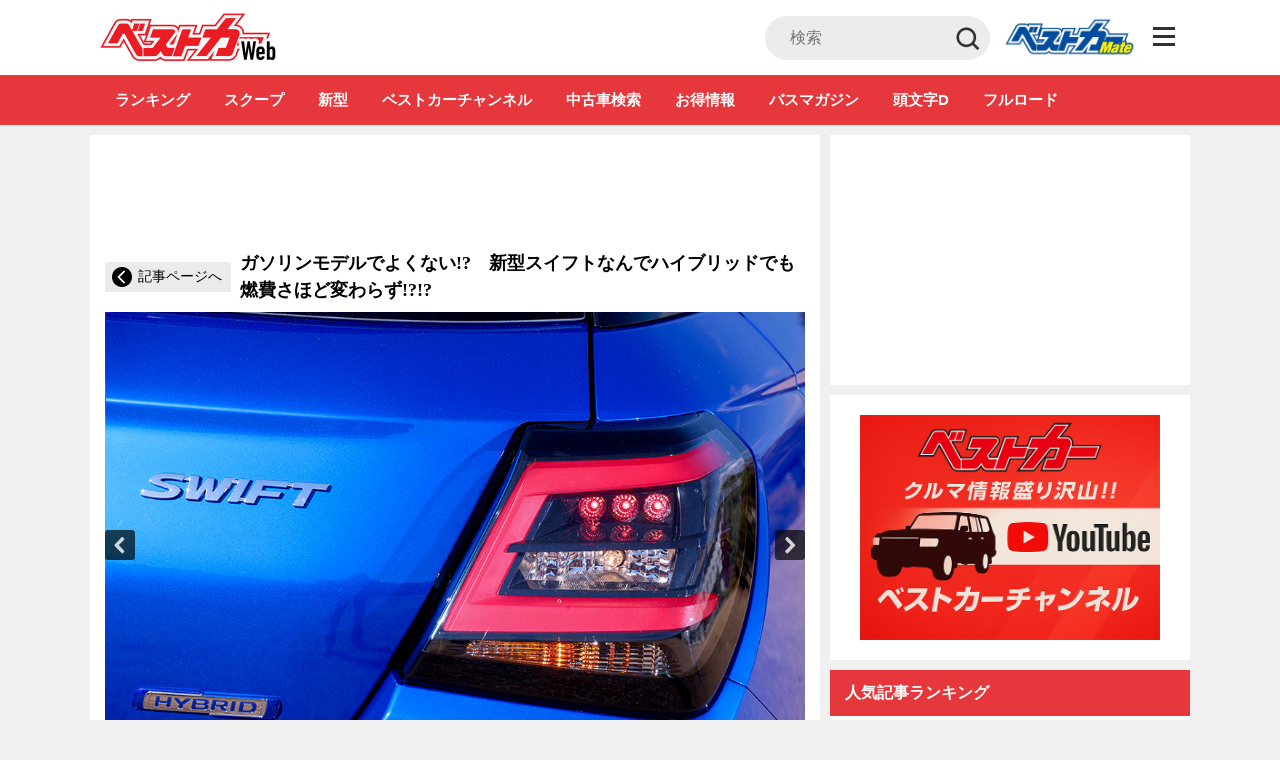

--- FILE ---
content_type: text/html; charset=utf-8
request_url: https://www.google.com/recaptcha/api2/anchor?ar=1&k=6LcmibUrAAAAAK367zv2GNXYEes9ZaEXMycC57gz&co=aHR0cHM6Ly9iZXN0Y2Fyd2ViLmpwOjQ0Mw..&hl=en&v=PoyoqOPhxBO7pBk68S4YbpHZ&size=invisible&anchor-ms=20000&execute-ms=30000&cb=pyo8ginvkv7s
body_size: 48627
content:
<!DOCTYPE HTML><html dir="ltr" lang="en"><head><meta http-equiv="Content-Type" content="text/html; charset=UTF-8">
<meta http-equiv="X-UA-Compatible" content="IE=edge">
<title>reCAPTCHA</title>
<style type="text/css">
/* cyrillic-ext */
@font-face {
  font-family: 'Roboto';
  font-style: normal;
  font-weight: 400;
  font-stretch: 100%;
  src: url(//fonts.gstatic.com/s/roboto/v48/KFO7CnqEu92Fr1ME7kSn66aGLdTylUAMa3GUBHMdazTgWw.woff2) format('woff2');
  unicode-range: U+0460-052F, U+1C80-1C8A, U+20B4, U+2DE0-2DFF, U+A640-A69F, U+FE2E-FE2F;
}
/* cyrillic */
@font-face {
  font-family: 'Roboto';
  font-style: normal;
  font-weight: 400;
  font-stretch: 100%;
  src: url(//fonts.gstatic.com/s/roboto/v48/KFO7CnqEu92Fr1ME7kSn66aGLdTylUAMa3iUBHMdazTgWw.woff2) format('woff2');
  unicode-range: U+0301, U+0400-045F, U+0490-0491, U+04B0-04B1, U+2116;
}
/* greek-ext */
@font-face {
  font-family: 'Roboto';
  font-style: normal;
  font-weight: 400;
  font-stretch: 100%;
  src: url(//fonts.gstatic.com/s/roboto/v48/KFO7CnqEu92Fr1ME7kSn66aGLdTylUAMa3CUBHMdazTgWw.woff2) format('woff2');
  unicode-range: U+1F00-1FFF;
}
/* greek */
@font-face {
  font-family: 'Roboto';
  font-style: normal;
  font-weight: 400;
  font-stretch: 100%;
  src: url(//fonts.gstatic.com/s/roboto/v48/KFO7CnqEu92Fr1ME7kSn66aGLdTylUAMa3-UBHMdazTgWw.woff2) format('woff2');
  unicode-range: U+0370-0377, U+037A-037F, U+0384-038A, U+038C, U+038E-03A1, U+03A3-03FF;
}
/* math */
@font-face {
  font-family: 'Roboto';
  font-style: normal;
  font-weight: 400;
  font-stretch: 100%;
  src: url(//fonts.gstatic.com/s/roboto/v48/KFO7CnqEu92Fr1ME7kSn66aGLdTylUAMawCUBHMdazTgWw.woff2) format('woff2');
  unicode-range: U+0302-0303, U+0305, U+0307-0308, U+0310, U+0312, U+0315, U+031A, U+0326-0327, U+032C, U+032F-0330, U+0332-0333, U+0338, U+033A, U+0346, U+034D, U+0391-03A1, U+03A3-03A9, U+03B1-03C9, U+03D1, U+03D5-03D6, U+03F0-03F1, U+03F4-03F5, U+2016-2017, U+2034-2038, U+203C, U+2040, U+2043, U+2047, U+2050, U+2057, U+205F, U+2070-2071, U+2074-208E, U+2090-209C, U+20D0-20DC, U+20E1, U+20E5-20EF, U+2100-2112, U+2114-2115, U+2117-2121, U+2123-214F, U+2190, U+2192, U+2194-21AE, U+21B0-21E5, U+21F1-21F2, U+21F4-2211, U+2213-2214, U+2216-22FF, U+2308-230B, U+2310, U+2319, U+231C-2321, U+2336-237A, U+237C, U+2395, U+239B-23B7, U+23D0, U+23DC-23E1, U+2474-2475, U+25AF, U+25B3, U+25B7, U+25BD, U+25C1, U+25CA, U+25CC, U+25FB, U+266D-266F, U+27C0-27FF, U+2900-2AFF, U+2B0E-2B11, U+2B30-2B4C, U+2BFE, U+3030, U+FF5B, U+FF5D, U+1D400-1D7FF, U+1EE00-1EEFF;
}
/* symbols */
@font-face {
  font-family: 'Roboto';
  font-style: normal;
  font-weight: 400;
  font-stretch: 100%;
  src: url(//fonts.gstatic.com/s/roboto/v48/KFO7CnqEu92Fr1ME7kSn66aGLdTylUAMaxKUBHMdazTgWw.woff2) format('woff2');
  unicode-range: U+0001-000C, U+000E-001F, U+007F-009F, U+20DD-20E0, U+20E2-20E4, U+2150-218F, U+2190, U+2192, U+2194-2199, U+21AF, U+21E6-21F0, U+21F3, U+2218-2219, U+2299, U+22C4-22C6, U+2300-243F, U+2440-244A, U+2460-24FF, U+25A0-27BF, U+2800-28FF, U+2921-2922, U+2981, U+29BF, U+29EB, U+2B00-2BFF, U+4DC0-4DFF, U+FFF9-FFFB, U+10140-1018E, U+10190-1019C, U+101A0, U+101D0-101FD, U+102E0-102FB, U+10E60-10E7E, U+1D2C0-1D2D3, U+1D2E0-1D37F, U+1F000-1F0FF, U+1F100-1F1AD, U+1F1E6-1F1FF, U+1F30D-1F30F, U+1F315, U+1F31C, U+1F31E, U+1F320-1F32C, U+1F336, U+1F378, U+1F37D, U+1F382, U+1F393-1F39F, U+1F3A7-1F3A8, U+1F3AC-1F3AF, U+1F3C2, U+1F3C4-1F3C6, U+1F3CA-1F3CE, U+1F3D4-1F3E0, U+1F3ED, U+1F3F1-1F3F3, U+1F3F5-1F3F7, U+1F408, U+1F415, U+1F41F, U+1F426, U+1F43F, U+1F441-1F442, U+1F444, U+1F446-1F449, U+1F44C-1F44E, U+1F453, U+1F46A, U+1F47D, U+1F4A3, U+1F4B0, U+1F4B3, U+1F4B9, U+1F4BB, U+1F4BF, U+1F4C8-1F4CB, U+1F4D6, U+1F4DA, U+1F4DF, U+1F4E3-1F4E6, U+1F4EA-1F4ED, U+1F4F7, U+1F4F9-1F4FB, U+1F4FD-1F4FE, U+1F503, U+1F507-1F50B, U+1F50D, U+1F512-1F513, U+1F53E-1F54A, U+1F54F-1F5FA, U+1F610, U+1F650-1F67F, U+1F687, U+1F68D, U+1F691, U+1F694, U+1F698, U+1F6AD, U+1F6B2, U+1F6B9-1F6BA, U+1F6BC, U+1F6C6-1F6CF, U+1F6D3-1F6D7, U+1F6E0-1F6EA, U+1F6F0-1F6F3, U+1F6F7-1F6FC, U+1F700-1F7FF, U+1F800-1F80B, U+1F810-1F847, U+1F850-1F859, U+1F860-1F887, U+1F890-1F8AD, U+1F8B0-1F8BB, U+1F8C0-1F8C1, U+1F900-1F90B, U+1F93B, U+1F946, U+1F984, U+1F996, U+1F9E9, U+1FA00-1FA6F, U+1FA70-1FA7C, U+1FA80-1FA89, U+1FA8F-1FAC6, U+1FACE-1FADC, U+1FADF-1FAE9, U+1FAF0-1FAF8, U+1FB00-1FBFF;
}
/* vietnamese */
@font-face {
  font-family: 'Roboto';
  font-style: normal;
  font-weight: 400;
  font-stretch: 100%;
  src: url(//fonts.gstatic.com/s/roboto/v48/KFO7CnqEu92Fr1ME7kSn66aGLdTylUAMa3OUBHMdazTgWw.woff2) format('woff2');
  unicode-range: U+0102-0103, U+0110-0111, U+0128-0129, U+0168-0169, U+01A0-01A1, U+01AF-01B0, U+0300-0301, U+0303-0304, U+0308-0309, U+0323, U+0329, U+1EA0-1EF9, U+20AB;
}
/* latin-ext */
@font-face {
  font-family: 'Roboto';
  font-style: normal;
  font-weight: 400;
  font-stretch: 100%;
  src: url(//fonts.gstatic.com/s/roboto/v48/KFO7CnqEu92Fr1ME7kSn66aGLdTylUAMa3KUBHMdazTgWw.woff2) format('woff2');
  unicode-range: U+0100-02BA, U+02BD-02C5, U+02C7-02CC, U+02CE-02D7, U+02DD-02FF, U+0304, U+0308, U+0329, U+1D00-1DBF, U+1E00-1E9F, U+1EF2-1EFF, U+2020, U+20A0-20AB, U+20AD-20C0, U+2113, U+2C60-2C7F, U+A720-A7FF;
}
/* latin */
@font-face {
  font-family: 'Roboto';
  font-style: normal;
  font-weight: 400;
  font-stretch: 100%;
  src: url(//fonts.gstatic.com/s/roboto/v48/KFO7CnqEu92Fr1ME7kSn66aGLdTylUAMa3yUBHMdazQ.woff2) format('woff2');
  unicode-range: U+0000-00FF, U+0131, U+0152-0153, U+02BB-02BC, U+02C6, U+02DA, U+02DC, U+0304, U+0308, U+0329, U+2000-206F, U+20AC, U+2122, U+2191, U+2193, U+2212, U+2215, U+FEFF, U+FFFD;
}
/* cyrillic-ext */
@font-face {
  font-family: 'Roboto';
  font-style: normal;
  font-weight: 500;
  font-stretch: 100%;
  src: url(//fonts.gstatic.com/s/roboto/v48/KFO7CnqEu92Fr1ME7kSn66aGLdTylUAMa3GUBHMdazTgWw.woff2) format('woff2');
  unicode-range: U+0460-052F, U+1C80-1C8A, U+20B4, U+2DE0-2DFF, U+A640-A69F, U+FE2E-FE2F;
}
/* cyrillic */
@font-face {
  font-family: 'Roboto';
  font-style: normal;
  font-weight: 500;
  font-stretch: 100%;
  src: url(//fonts.gstatic.com/s/roboto/v48/KFO7CnqEu92Fr1ME7kSn66aGLdTylUAMa3iUBHMdazTgWw.woff2) format('woff2');
  unicode-range: U+0301, U+0400-045F, U+0490-0491, U+04B0-04B1, U+2116;
}
/* greek-ext */
@font-face {
  font-family: 'Roboto';
  font-style: normal;
  font-weight: 500;
  font-stretch: 100%;
  src: url(//fonts.gstatic.com/s/roboto/v48/KFO7CnqEu92Fr1ME7kSn66aGLdTylUAMa3CUBHMdazTgWw.woff2) format('woff2');
  unicode-range: U+1F00-1FFF;
}
/* greek */
@font-face {
  font-family: 'Roboto';
  font-style: normal;
  font-weight: 500;
  font-stretch: 100%;
  src: url(//fonts.gstatic.com/s/roboto/v48/KFO7CnqEu92Fr1ME7kSn66aGLdTylUAMa3-UBHMdazTgWw.woff2) format('woff2');
  unicode-range: U+0370-0377, U+037A-037F, U+0384-038A, U+038C, U+038E-03A1, U+03A3-03FF;
}
/* math */
@font-face {
  font-family: 'Roboto';
  font-style: normal;
  font-weight: 500;
  font-stretch: 100%;
  src: url(//fonts.gstatic.com/s/roboto/v48/KFO7CnqEu92Fr1ME7kSn66aGLdTylUAMawCUBHMdazTgWw.woff2) format('woff2');
  unicode-range: U+0302-0303, U+0305, U+0307-0308, U+0310, U+0312, U+0315, U+031A, U+0326-0327, U+032C, U+032F-0330, U+0332-0333, U+0338, U+033A, U+0346, U+034D, U+0391-03A1, U+03A3-03A9, U+03B1-03C9, U+03D1, U+03D5-03D6, U+03F0-03F1, U+03F4-03F5, U+2016-2017, U+2034-2038, U+203C, U+2040, U+2043, U+2047, U+2050, U+2057, U+205F, U+2070-2071, U+2074-208E, U+2090-209C, U+20D0-20DC, U+20E1, U+20E5-20EF, U+2100-2112, U+2114-2115, U+2117-2121, U+2123-214F, U+2190, U+2192, U+2194-21AE, U+21B0-21E5, U+21F1-21F2, U+21F4-2211, U+2213-2214, U+2216-22FF, U+2308-230B, U+2310, U+2319, U+231C-2321, U+2336-237A, U+237C, U+2395, U+239B-23B7, U+23D0, U+23DC-23E1, U+2474-2475, U+25AF, U+25B3, U+25B7, U+25BD, U+25C1, U+25CA, U+25CC, U+25FB, U+266D-266F, U+27C0-27FF, U+2900-2AFF, U+2B0E-2B11, U+2B30-2B4C, U+2BFE, U+3030, U+FF5B, U+FF5D, U+1D400-1D7FF, U+1EE00-1EEFF;
}
/* symbols */
@font-face {
  font-family: 'Roboto';
  font-style: normal;
  font-weight: 500;
  font-stretch: 100%;
  src: url(//fonts.gstatic.com/s/roboto/v48/KFO7CnqEu92Fr1ME7kSn66aGLdTylUAMaxKUBHMdazTgWw.woff2) format('woff2');
  unicode-range: U+0001-000C, U+000E-001F, U+007F-009F, U+20DD-20E0, U+20E2-20E4, U+2150-218F, U+2190, U+2192, U+2194-2199, U+21AF, U+21E6-21F0, U+21F3, U+2218-2219, U+2299, U+22C4-22C6, U+2300-243F, U+2440-244A, U+2460-24FF, U+25A0-27BF, U+2800-28FF, U+2921-2922, U+2981, U+29BF, U+29EB, U+2B00-2BFF, U+4DC0-4DFF, U+FFF9-FFFB, U+10140-1018E, U+10190-1019C, U+101A0, U+101D0-101FD, U+102E0-102FB, U+10E60-10E7E, U+1D2C0-1D2D3, U+1D2E0-1D37F, U+1F000-1F0FF, U+1F100-1F1AD, U+1F1E6-1F1FF, U+1F30D-1F30F, U+1F315, U+1F31C, U+1F31E, U+1F320-1F32C, U+1F336, U+1F378, U+1F37D, U+1F382, U+1F393-1F39F, U+1F3A7-1F3A8, U+1F3AC-1F3AF, U+1F3C2, U+1F3C4-1F3C6, U+1F3CA-1F3CE, U+1F3D4-1F3E0, U+1F3ED, U+1F3F1-1F3F3, U+1F3F5-1F3F7, U+1F408, U+1F415, U+1F41F, U+1F426, U+1F43F, U+1F441-1F442, U+1F444, U+1F446-1F449, U+1F44C-1F44E, U+1F453, U+1F46A, U+1F47D, U+1F4A3, U+1F4B0, U+1F4B3, U+1F4B9, U+1F4BB, U+1F4BF, U+1F4C8-1F4CB, U+1F4D6, U+1F4DA, U+1F4DF, U+1F4E3-1F4E6, U+1F4EA-1F4ED, U+1F4F7, U+1F4F9-1F4FB, U+1F4FD-1F4FE, U+1F503, U+1F507-1F50B, U+1F50D, U+1F512-1F513, U+1F53E-1F54A, U+1F54F-1F5FA, U+1F610, U+1F650-1F67F, U+1F687, U+1F68D, U+1F691, U+1F694, U+1F698, U+1F6AD, U+1F6B2, U+1F6B9-1F6BA, U+1F6BC, U+1F6C6-1F6CF, U+1F6D3-1F6D7, U+1F6E0-1F6EA, U+1F6F0-1F6F3, U+1F6F7-1F6FC, U+1F700-1F7FF, U+1F800-1F80B, U+1F810-1F847, U+1F850-1F859, U+1F860-1F887, U+1F890-1F8AD, U+1F8B0-1F8BB, U+1F8C0-1F8C1, U+1F900-1F90B, U+1F93B, U+1F946, U+1F984, U+1F996, U+1F9E9, U+1FA00-1FA6F, U+1FA70-1FA7C, U+1FA80-1FA89, U+1FA8F-1FAC6, U+1FACE-1FADC, U+1FADF-1FAE9, U+1FAF0-1FAF8, U+1FB00-1FBFF;
}
/* vietnamese */
@font-face {
  font-family: 'Roboto';
  font-style: normal;
  font-weight: 500;
  font-stretch: 100%;
  src: url(//fonts.gstatic.com/s/roboto/v48/KFO7CnqEu92Fr1ME7kSn66aGLdTylUAMa3OUBHMdazTgWw.woff2) format('woff2');
  unicode-range: U+0102-0103, U+0110-0111, U+0128-0129, U+0168-0169, U+01A0-01A1, U+01AF-01B0, U+0300-0301, U+0303-0304, U+0308-0309, U+0323, U+0329, U+1EA0-1EF9, U+20AB;
}
/* latin-ext */
@font-face {
  font-family: 'Roboto';
  font-style: normal;
  font-weight: 500;
  font-stretch: 100%;
  src: url(//fonts.gstatic.com/s/roboto/v48/KFO7CnqEu92Fr1ME7kSn66aGLdTylUAMa3KUBHMdazTgWw.woff2) format('woff2');
  unicode-range: U+0100-02BA, U+02BD-02C5, U+02C7-02CC, U+02CE-02D7, U+02DD-02FF, U+0304, U+0308, U+0329, U+1D00-1DBF, U+1E00-1E9F, U+1EF2-1EFF, U+2020, U+20A0-20AB, U+20AD-20C0, U+2113, U+2C60-2C7F, U+A720-A7FF;
}
/* latin */
@font-face {
  font-family: 'Roboto';
  font-style: normal;
  font-weight: 500;
  font-stretch: 100%;
  src: url(//fonts.gstatic.com/s/roboto/v48/KFO7CnqEu92Fr1ME7kSn66aGLdTylUAMa3yUBHMdazQ.woff2) format('woff2');
  unicode-range: U+0000-00FF, U+0131, U+0152-0153, U+02BB-02BC, U+02C6, U+02DA, U+02DC, U+0304, U+0308, U+0329, U+2000-206F, U+20AC, U+2122, U+2191, U+2193, U+2212, U+2215, U+FEFF, U+FFFD;
}
/* cyrillic-ext */
@font-face {
  font-family: 'Roboto';
  font-style: normal;
  font-weight: 900;
  font-stretch: 100%;
  src: url(//fonts.gstatic.com/s/roboto/v48/KFO7CnqEu92Fr1ME7kSn66aGLdTylUAMa3GUBHMdazTgWw.woff2) format('woff2');
  unicode-range: U+0460-052F, U+1C80-1C8A, U+20B4, U+2DE0-2DFF, U+A640-A69F, U+FE2E-FE2F;
}
/* cyrillic */
@font-face {
  font-family: 'Roboto';
  font-style: normal;
  font-weight: 900;
  font-stretch: 100%;
  src: url(//fonts.gstatic.com/s/roboto/v48/KFO7CnqEu92Fr1ME7kSn66aGLdTylUAMa3iUBHMdazTgWw.woff2) format('woff2');
  unicode-range: U+0301, U+0400-045F, U+0490-0491, U+04B0-04B1, U+2116;
}
/* greek-ext */
@font-face {
  font-family: 'Roboto';
  font-style: normal;
  font-weight: 900;
  font-stretch: 100%;
  src: url(//fonts.gstatic.com/s/roboto/v48/KFO7CnqEu92Fr1ME7kSn66aGLdTylUAMa3CUBHMdazTgWw.woff2) format('woff2');
  unicode-range: U+1F00-1FFF;
}
/* greek */
@font-face {
  font-family: 'Roboto';
  font-style: normal;
  font-weight: 900;
  font-stretch: 100%;
  src: url(//fonts.gstatic.com/s/roboto/v48/KFO7CnqEu92Fr1ME7kSn66aGLdTylUAMa3-UBHMdazTgWw.woff2) format('woff2');
  unicode-range: U+0370-0377, U+037A-037F, U+0384-038A, U+038C, U+038E-03A1, U+03A3-03FF;
}
/* math */
@font-face {
  font-family: 'Roboto';
  font-style: normal;
  font-weight: 900;
  font-stretch: 100%;
  src: url(//fonts.gstatic.com/s/roboto/v48/KFO7CnqEu92Fr1ME7kSn66aGLdTylUAMawCUBHMdazTgWw.woff2) format('woff2');
  unicode-range: U+0302-0303, U+0305, U+0307-0308, U+0310, U+0312, U+0315, U+031A, U+0326-0327, U+032C, U+032F-0330, U+0332-0333, U+0338, U+033A, U+0346, U+034D, U+0391-03A1, U+03A3-03A9, U+03B1-03C9, U+03D1, U+03D5-03D6, U+03F0-03F1, U+03F4-03F5, U+2016-2017, U+2034-2038, U+203C, U+2040, U+2043, U+2047, U+2050, U+2057, U+205F, U+2070-2071, U+2074-208E, U+2090-209C, U+20D0-20DC, U+20E1, U+20E5-20EF, U+2100-2112, U+2114-2115, U+2117-2121, U+2123-214F, U+2190, U+2192, U+2194-21AE, U+21B0-21E5, U+21F1-21F2, U+21F4-2211, U+2213-2214, U+2216-22FF, U+2308-230B, U+2310, U+2319, U+231C-2321, U+2336-237A, U+237C, U+2395, U+239B-23B7, U+23D0, U+23DC-23E1, U+2474-2475, U+25AF, U+25B3, U+25B7, U+25BD, U+25C1, U+25CA, U+25CC, U+25FB, U+266D-266F, U+27C0-27FF, U+2900-2AFF, U+2B0E-2B11, U+2B30-2B4C, U+2BFE, U+3030, U+FF5B, U+FF5D, U+1D400-1D7FF, U+1EE00-1EEFF;
}
/* symbols */
@font-face {
  font-family: 'Roboto';
  font-style: normal;
  font-weight: 900;
  font-stretch: 100%;
  src: url(//fonts.gstatic.com/s/roboto/v48/KFO7CnqEu92Fr1ME7kSn66aGLdTylUAMaxKUBHMdazTgWw.woff2) format('woff2');
  unicode-range: U+0001-000C, U+000E-001F, U+007F-009F, U+20DD-20E0, U+20E2-20E4, U+2150-218F, U+2190, U+2192, U+2194-2199, U+21AF, U+21E6-21F0, U+21F3, U+2218-2219, U+2299, U+22C4-22C6, U+2300-243F, U+2440-244A, U+2460-24FF, U+25A0-27BF, U+2800-28FF, U+2921-2922, U+2981, U+29BF, U+29EB, U+2B00-2BFF, U+4DC0-4DFF, U+FFF9-FFFB, U+10140-1018E, U+10190-1019C, U+101A0, U+101D0-101FD, U+102E0-102FB, U+10E60-10E7E, U+1D2C0-1D2D3, U+1D2E0-1D37F, U+1F000-1F0FF, U+1F100-1F1AD, U+1F1E6-1F1FF, U+1F30D-1F30F, U+1F315, U+1F31C, U+1F31E, U+1F320-1F32C, U+1F336, U+1F378, U+1F37D, U+1F382, U+1F393-1F39F, U+1F3A7-1F3A8, U+1F3AC-1F3AF, U+1F3C2, U+1F3C4-1F3C6, U+1F3CA-1F3CE, U+1F3D4-1F3E0, U+1F3ED, U+1F3F1-1F3F3, U+1F3F5-1F3F7, U+1F408, U+1F415, U+1F41F, U+1F426, U+1F43F, U+1F441-1F442, U+1F444, U+1F446-1F449, U+1F44C-1F44E, U+1F453, U+1F46A, U+1F47D, U+1F4A3, U+1F4B0, U+1F4B3, U+1F4B9, U+1F4BB, U+1F4BF, U+1F4C8-1F4CB, U+1F4D6, U+1F4DA, U+1F4DF, U+1F4E3-1F4E6, U+1F4EA-1F4ED, U+1F4F7, U+1F4F9-1F4FB, U+1F4FD-1F4FE, U+1F503, U+1F507-1F50B, U+1F50D, U+1F512-1F513, U+1F53E-1F54A, U+1F54F-1F5FA, U+1F610, U+1F650-1F67F, U+1F687, U+1F68D, U+1F691, U+1F694, U+1F698, U+1F6AD, U+1F6B2, U+1F6B9-1F6BA, U+1F6BC, U+1F6C6-1F6CF, U+1F6D3-1F6D7, U+1F6E0-1F6EA, U+1F6F0-1F6F3, U+1F6F7-1F6FC, U+1F700-1F7FF, U+1F800-1F80B, U+1F810-1F847, U+1F850-1F859, U+1F860-1F887, U+1F890-1F8AD, U+1F8B0-1F8BB, U+1F8C0-1F8C1, U+1F900-1F90B, U+1F93B, U+1F946, U+1F984, U+1F996, U+1F9E9, U+1FA00-1FA6F, U+1FA70-1FA7C, U+1FA80-1FA89, U+1FA8F-1FAC6, U+1FACE-1FADC, U+1FADF-1FAE9, U+1FAF0-1FAF8, U+1FB00-1FBFF;
}
/* vietnamese */
@font-face {
  font-family: 'Roboto';
  font-style: normal;
  font-weight: 900;
  font-stretch: 100%;
  src: url(//fonts.gstatic.com/s/roboto/v48/KFO7CnqEu92Fr1ME7kSn66aGLdTylUAMa3OUBHMdazTgWw.woff2) format('woff2');
  unicode-range: U+0102-0103, U+0110-0111, U+0128-0129, U+0168-0169, U+01A0-01A1, U+01AF-01B0, U+0300-0301, U+0303-0304, U+0308-0309, U+0323, U+0329, U+1EA0-1EF9, U+20AB;
}
/* latin-ext */
@font-face {
  font-family: 'Roboto';
  font-style: normal;
  font-weight: 900;
  font-stretch: 100%;
  src: url(//fonts.gstatic.com/s/roboto/v48/KFO7CnqEu92Fr1ME7kSn66aGLdTylUAMa3KUBHMdazTgWw.woff2) format('woff2');
  unicode-range: U+0100-02BA, U+02BD-02C5, U+02C7-02CC, U+02CE-02D7, U+02DD-02FF, U+0304, U+0308, U+0329, U+1D00-1DBF, U+1E00-1E9F, U+1EF2-1EFF, U+2020, U+20A0-20AB, U+20AD-20C0, U+2113, U+2C60-2C7F, U+A720-A7FF;
}
/* latin */
@font-face {
  font-family: 'Roboto';
  font-style: normal;
  font-weight: 900;
  font-stretch: 100%;
  src: url(//fonts.gstatic.com/s/roboto/v48/KFO7CnqEu92Fr1ME7kSn66aGLdTylUAMa3yUBHMdazQ.woff2) format('woff2');
  unicode-range: U+0000-00FF, U+0131, U+0152-0153, U+02BB-02BC, U+02C6, U+02DA, U+02DC, U+0304, U+0308, U+0329, U+2000-206F, U+20AC, U+2122, U+2191, U+2193, U+2212, U+2215, U+FEFF, U+FFFD;
}

</style>
<link rel="stylesheet" type="text/css" href="https://www.gstatic.com/recaptcha/releases/PoyoqOPhxBO7pBk68S4YbpHZ/styles__ltr.css">
<script nonce="Nw1wakdJ3vRWA4JELEEYmA" type="text/javascript">window['__recaptcha_api'] = 'https://www.google.com/recaptcha/api2/';</script>
<script type="text/javascript" src="https://www.gstatic.com/recaptcha/releases/PoyoqOPhxBO7pBk68S4YbpHZ/recaptcha__en.js" nonce="Nw1wakdJ3vRWA4JELEEYmA">
      
    </script></head>
<body><div id="rc-anchor-alert" class="rc-anchor-alert"></div>
<input type="hidden" id="recaptcha-token" value="[base64]">
<script type="text/javascript" nonce="Nw1wakdJ3vRWA4JELEEYmA">
      recaptcha.anchor.Main.init("[\x22ainput\x22,[\x22bgdata\x22,\x22\x22,\[base64]/[base64]/[base64]/[base64]/cjw8ejpyPj4+eil9Y2F0Y2gobCl7dGhyb3cgbDt9fSxIPWZ1bmN0aW9uKHcsdCx6KXtpZih3PT0xOTR8fHc9PTIwOCl0LnZbd10/dC52W3ddLmNvbmNhdCh6KTp0LnZbd109b2Yoeix0KTtlbHNle2lmKHQuYkImJnchPTMxNylyZXR1cm47dz09NjZ8fHc9PTEyMnx8dz09NDcwfHx3PT00NHx8dz09NDE2fHx3PT0zOTd8fHc9PTQyMXx8dz09Njh8fHc9PTcwfHx3PT0xODQ/[base64]/[base64]/[base64]/bmV3IGRbVl0oSlswXSk6cD09Mj9uZXcgZFtWXShKWzBdLEpbMV0pOnA9PTM/bmV3IGRbVl0oSlswXSxKWzFdLEpbMl0pOnA9PTQ/[base64]/[base64]/[base64]/[base64]\x22,\[base64]\\u003d\x22,\x22wr82dcK5XQ/[base64]/w4DDizNRZCRAIU/Ch8KPw7pYTTY+IsOSwrDDmQbDqcOwBnzDuzNVEydfwqrCmhQ4wqsDeUfCmMODwoPCoizCgBnDgxwTw7LDlsK+w7Ahw75UY1TCrcKVw4nDj8OwSMOGHsOVwqB1w4g4VQTDksKJwqjCiDAad2bCrsOoWcKqw6RbwpzCp1BJN8O+IsK5RWfCnkI4OH/DqnbDi8OjwpUsesKtVMKcw7t6F8KzIcO9w6/CkWnCkcO9w6YBfMOlRicuKsOLw43Cp8Ovw6rCnUNYw4d1wo3Cj0UAKDxCw4nCgizDvnsNZBw+KhlFw7jDjRZBJRJafMKMw7gsw5HCm8OKTcOZwr9YNMKROsKQfFRKw7HDryrDpMK/wpbCiWfDvl/DjwoLaDMXewAOR8KuwrZjwqtGIwA1w6TCrRlrw63CiUF5wpAPKEjClUYEw73Cl8Kqw4lSD3fCpGXDs8KNKMKTwrDDjGoVIMK2wozDvMK1I1IPwo3CoMO2d8OVwo7Dtx7DkF0xbMK4wrXDt8OFYMKWwrxvw4UcNF/CtsKkNQx8Kj3Cp0TDnsKFw4TCmcOtw5fCicOwZMK4woHDphTDuTTDm2IXwqrDscKtSsKREcKeLEMdwrM8wqo6eADDkgl4w73CmjfCl2JmwobDjSfDjUZUw6jDomUOw74rw67DrBjCsiQ/w6LCsnpjIVptcXvDsiErJMO0TFXCgsOgW8OcwpFuDcK9wrLCjsOAw6TCoS/CnngZFiIaCE0/w6jDmytbWCrCq2hUwpPCgsOiw6ZTA8O/[base64]/DniLDkkvCl8O2wr9KCTTCqmM/wpxaw79dw6FcJMOiJR1aw53CuMKQw63CljLCkgjCtl3ClW7CgRphV8OvOUdCKMKCwr7DgSUrw7PCqjjDkcKXJsK0AALDvMKew5nClBrDoRkmw7/CuyARZmF1wo1uD8O9PMKxw4DCjWDCg0HCncK/UMKQMQJ8YBISw5HDu8KTw4rCqUd2WjzDoy4QOsOvTDNeUzvClGfDpy4wwpgIwpBwaMKWwoBHw6AuwpZQUMOpXVMDGl7CnQzChzsfcgwcBD/Di8K6w7MFwpDDt8Oyw75YwpLCnsKrHzp+wozClC3CnUtrV8OrU8KhwqLCqMK2wrbCmMO3W3nDh8O9PjPDrhJcTmZCwoJZwqwew43Cq8KqwrHCj8OUw5o7azTDinE/w5nCnsKLQRFQw6tww5Fkw5zCtcKmw6TDqcOAfzxWwrwiwrpBUTrCkcKXw54Dwp5KwppPThrDiMKaIDMWVDzCtcOdTcOpw7TDuMOtRsKOw7oPAMKMwok+wpPDtsK+fWJCwpgywo8iw6Y/w6vDlMK1fcKcwqpfVQDCoF0aw7cGIx8ywrAbw43DnMORwo7Dp8Kmw44iwrJ/FHTDiMKCwrnDhn7CusOyTMOcw7vCo8KCf8KsOcOZeAHDucKfZVHDicO0ScO9QEvCgcOCRcO6wod9b8KLw6XCkV91wqo0QTUawq3Dn2LDl8O3w63DiMKSTzBww6XDtcOkwpfCunPCsSxUwqxSSsOgMcOkwonCksKPwozCiV7DpsO7cMKhL8K5wo/DmSFuNVkxfcKzaMKaIcKywqbCpMOxw6sBwqRAw5bCjS8rwozCiQHDrVjCg0zCln0gw5vDqsKVOMOewqVXcgUHwoDCk8K+AwzChHJpwqMfw49RD8KbXGJ1ScK5HmfClUdVwokewr3Di8O2c8KrI8O5wqRSw7LCoMKhP8KJYcKuUcKJOERgwrLDvsKZJy/Co0TDhsKLaAMhciVHMC/[base64]/DtsKTDSrDjsOaasONw7zCqSHDuMKeWCoKK8OMaj06bcOIHiTDvDkrC8Kiw6vCjcK9GkbDik7DmsOhwqzCqMKFWcKcw6TCig/[base64]/CniIMcMKmwo9mIAXCuMOiw5jCmSLCn8O4w5nDt2xXOArDszDDv8O0wp9aw4HCi3FHwo/DiGAPw73Dr3wbIsKcaMKFLsK0woN9w4/DksOpBGbDuR/[base64]/CksOOS8OOZsKmPsO4WsKlE8OwwpPCjjsDwpVlWcOTN8K6w4REw71VWsOffMKjd8OTM8KGw4kLCEfCnX/DucOCwrfDisOmPsKCw5XCt8OQw7VHDMOmJ8Oxwql9w6d9w44Fwq5ywqvCscOxw7XDtRhPYcKTf8O/w5hNwpXCrcK1w5EZBSl0w4rDnWxPKS/ChF4kHsKww6QkworDmRRpwqfDhyrDksOxwqnDr8OQw6PCiMK7wpVqbsKOCRrCgsOwNsKcfcOawpwEw7fDn2sQwpnDjmkvw7DDimpkeQDDi0/CiMKwwqfDjcOXw51fVgFLw6vDpsKfXcKIwpxuwqTCtcOJwqbCt8O3BcOOw4fCiWEBw70ZGisdw7gwdcKIRx55wqI1w7PCqE0sw7HCusKJGw8Eci3DrQPCqcO9w5bDgMKtwplHIRFVw4rDlDjCmcKEc2t6wqXCtMKvw7g4dQVLw6rDqWbDnsKIwpMcHcKGZMKBw6PCsi/Ds8KcwrRkwqsXOcOcw74zZsKRw6PCkcK1w5PCiEDDh8K6wqdIwrFkwo5wZsOtw7hswpXCtgFjHGzDlcOyw7t7TxUcw5XDoDXCh8KPw4Z3wqLDjTLChzJydBbDkXHDpj90GFnCjzTCrsK4w5vCp8Kpw6VXG8OeYMK8wpDDtSHCgAjChx3DnwLCukDCqsO/w59/wo9xw4RAYDvCrsO9wofDtMKCw4/CpjjDpcKww75rEXc0w5wNw5occS/Cp8O0w5xzw6FYMjbDpcO4eMK9SwE8woh9an3ChsKFw5jDhcOdayjClw/CrMOhccOZIcKswpLCj8KTA1p6wr/Cv8KlVMKTABDDonnCvMKPw6wkDVbDqgvChsOZw5/DvGojYcONw4cgw7wowpMUQRtVBxMWw5nCqyQKEsKAwoNDwoBGwo/CuMKCw7XCoXAzw40EwpsgaVNQwqdAwrg0wqfCrDErw6DCjMOGw5t4ecOpZ8Oswqo6wr7CjVjDhsOTw6HDuMKBwqwIR8OOw70AfMO4wqLDhMOOwrxoaMKbwo93wqfCuQ/Cm8KdwphhX8K/d1Y7woPCjsKMKcKVQwhHUsOtwo9FRsKYUMKMw7AGBxYPb8OVTcKTw5RTKcO1W8OLw4FRw4fDsDbDs8OYw6jCoyXDlMOSAV/CkMK3E8K3A8Ocw5XDhQxfK8KowqnDtsKPD8KywqoFw5vDiBUow50VRcKhwozCjsOYQcOBSErCs34eVSFzCwXClQbClcKRRFEDwpXDv1ZTwpzDg8Kmw7TCpMOzLFLCiC3DqErDm39RHMO/[base64]/[base64]/[base64]/[base64]/DucKSwpVgwrQSXGHCo8K4GQRWc0NENmfCmB1uw6XCksOBH8OGCsKjTSRyw6d+wpbDj8OqwptgDsOBwqxUVsODw7E+wpQIZDxkw6DDkcOGw67Cn8KCdcKsw44TwpHDjMOIwptZwpMFwpDDo3opTTnCk8KCQ8Ktwp0fS8O1V8KrTBjDqMOGMUcDwr/CssKuOsKQEEfCnBnCqcKaFsKyR8KQBcKxwogRwq7DiVdhwqMgVsOiwoHDncKpaVUZw47CvMK4QsKAdx0bwpFXKcOzwpdfEMKda8OtwpYqw4/CiFEeA8K1FsKCFkfDiMKWccOGw7jCizQebXd+Ph52XgMqw7zDvQxXU8Okw6zDuMOjw4vDjsO2a8OhwrvDqcKow7zCrghGVcOAdgjDp8O6w7oiwr/DssOBPsKmQwjDhVXCmHdmwr7CmsOAwqMQDjI9MMO/HmrCm8OEwrXDtkJhJcOgYiLCgUtkw6HCgsKDTh/Dui9cw4zClyDClQpMBWnCsx1pOxwUOcKWw4bCgwfDq8KXB29dwog6woHCpUtdGMKLZ1/DoxUkwrTCklcqUMOqw5zCnzhVezXCscODVTcMZ13CvWQMwqhVw5wvTVZdw4YNJ8OGN8KLKTI6IGZWw6rDnsKHUnTDiCsFDQTCp2R+Y8O8C8K/w6RsRFZOw6Ycw6fCpQbCrsO9woRMaCPDrMKeTWrDnB43w5N1EjxjByVRwo3DmsOaw7/CncKLw53DjUfCuHJJEcKhwrA2FsKJEVDCnUR9wprCsMKgwovDhsOWw7HDgDDCtjDDtsODwoAywqLChMOWTWVLXsKDw7zDkH7DsRPCiwLCm8KwJg5qQVocYE5Kw7Atw79OwqvCq8KHwo1lw7LDkkXCrVvCrzAQL8KtExJ/[base64]/CncOmKMO4wqrDlcO8RzDDqhrDvcOxwq0qbFECw4Eiwrhiw5HCimPDiC4vFMKEdjlYwprCgTfCmMOMK8KlUMOkN8Kjw5nCp8OOw6Z7P2x1w4HDjMODw6rDt8KHw5I0RMKyRMOcwrVawp/DmnPCkcKgw4LDhHzDjEl1HVnDqMKew7JVw5XCh2zCn8OMX8KvN8K6w7rDgcOnw4ZnwrLChi/CqsKfwq7Ck0jCvcOKKcO+NMK9bVLCgMKGaMK+Gn9JwrFiw4bDnBfDtcO1w7JmwrcIRkBJw6HDoMO9w4zDnsOrwrzDpsKPw7c3wqQQIsKQRcOAw6jDtsKfw5rDjsOOwq8qw7vDnwduaUkFZ8Oowqkrwp7Dr1fDuFnCuMOvwpTDqknCosOHw4ILw4zChX/CtzsZw68LPMKIccKYT0LDqcKhwr8dJcKJdCEJa8OfwrJPw4/Dk3zDjcO7w78OclM/w6EZUShmw4pIWsOSE3LDjcKDSHfCksK2LMK2MjXClh3CjcORw47CjMKyJ31pwp5hwoY2AVtnZsOwMsK3w7DCncOYAjbDmcO3wrFewooJw7QGwpvCkcKlPcOdw6bDoDLCnHHChMOtPMKGN2tIwrHDgMOiwq3Cmyk5w6/CjMK1wrcxP8K0RsKoOsOjDDwtbMKYw5zCi1UKWMOtbS46QCzCoWjDlcKRS0ZlwrrCv192wqU9MDLDsz9awpjDqQXCrXQuf05gw5nClW4jSMObwrwqwqjCugYFwrPDmAYvSMOdbcOLGcOrAsOrak7DtDBAw4zDhinDgShIT8K6w70ywrnDo8O/WsOiBVvDl8OITsOnTMKOw6XDscKJFk14b8Odw5bCuFjCt2APwoAfVcKnwqXCiMOhHQAiccODw6rDnnUWQMKNwrrCvhnDmMOcw49zVFVHwqfDn3HDqMOLw70mwo/[base64]/L8KPQcOcw4XCpMOkw7vDisK/ImV5DC1hw7jDgsKOD3LCqQpjFcOQZcO5w6DCg8KKGsKRfMKKwpHCu8O+wqDDkMKPAwVWw7puwpYccsO8M8O6eMKTw50bLMKVNxTCpF/DocO/wrkOSgPClCLDisOFecOIe8OSKMOKw50CHsKjZx06ZQ3Ct0bDvsOcwrRNNlnCnR1DZXk5fUs3A8OMwpzCu8OcVsOja0soEUfCjsOQZcOrG8KdwrgaX8OtwqlmOMKBwrwvLyccOFAiUWM2YsOJLFvCn2DCqyM8w4lzwr7CusO5MEwTwodVVcKUwqTCisOFwqvCj8ORw6/DjMO2DsOrwrg2wpjCm1nDhMKCSMOrUcOjcjbDmE1Ew7wTb8KdwrzDplN+wqIYQsKmNhnDpMOyw4dDwrXDnVcFw7zCowN+w4PDpzsFwp0lw6lTe2bChMORMcKyw40vwqjClsKaw5HCrlDDqMOpRsKCw57DisK/fsOWw7fCrk/DpMOHDH/DiG0AdsOfwpTCpMKtCylgw4Ncw7ZxKGoYGsKTwrrDo8KFwoHCn1XCk8O7w61OJ2vClMK2ecKbw57CtSYZwoHCiMO0w5gWB8OqwqFYc8KaZTjCp8O9EDLDgErCnDLDuQrDscOswpcywpjDrw1OEz9Qw6vDmmnCjxEnCkMYFcO1UcKrM2fDg8OED3IbZA/Dv0LDl8O7w5UrwovCjsKkwrsYw4gaw6fCkRrDt8KCVlLCtlHCrXEPw4vDlMK7w7pSXsK/w6DCj1sgw5fClMKSwpMnw6TCrmlFacOJSwTCiMKNEsO5w5cUw6U1FljDm8KkKGDCnmFVw7MSb8OMw7rDmC/CqsOwwqpuw5HCrBI0wqB6w7rDtUvCnQHDq8KjwrzCgnrDusO0w5rCt8Kcwqgjw4PDkjtRaUR2wqdrScO9R8OiKcKQwpxwXjDDumbDlxTCt8KpDUTCr8KYwozCrHMAw67DrMOiEDPDh0gMHMOTfgHDhRUQI0QELcOPIRgJYnrClE/[base64]/Ct8K6JhPCncKmcMOrw7XDklxCw4Nwwo/Cs8OvSAQtw4HDgQMOw7/[base64]/[base64]/wpkEwqsFwoPDmE3CrcOAw5JyPsOCw5TCnkvCvgbDssKZQQrDhhRmBBLDh8K9Qw8DOR7Do8O/VQppa8OMw6cNOsOPw6/CgjTDt0wuwqR2YHdswoxAQUPDiCXCvHfCscKWw7HDmA9qI0TCoyMFw6rCmsOBPngLR2vDlDNURMK6wonDmBnCrj3Cp8OFwpzDgTXCrG/CksOCwqrDn8KaFsOmwqlQcnMEWUfCsHLCgmxTw7HDrMOucSI8T8OowqHCoxrCqj1NwrXDv20mYMK/K2vDnh3CusKMcsOrfmbCnsO5b8KAYsKUw7zDqH0sXBvCrmgvwoQiwo/Dl8KzHcK7KcKSIsKOw57DvMO3wq9Sw6Ujw4rDokjCsxYEeU1Ww5cQw5/Digh4UUINVyNHwo8eX0F5B8OxwrbChRPCsAUEFsOkw7cgw5cMwr/Dq8OrwpQZC2nDtsOrClbClB4ewoZMwqXCnsKoYcKCw6dLwqbCsWhmLcOewp/DjU/DgRDDoMK3w5lvwr11MW9NwovDkcKWw4XCriRYw5/Di8Kvwol1A2JjwprCvB3Cshw0w7zDjDPCkgcbwo7CngXDlj5Qw53Dui7ChMO0E8OyQcKzwpnDhzHCgcO7I8O5b3ZxwpTDsFPCjcK1wr/[base64]/DkMOkD3HDhMOvShRRFBkNe8KAwrQvEWtawo5mLCLCpVh+c2N6X1ExfjTDi8OkwqXCiMOBKsO+IHXCk2LDs8KAXsK9w43CujAFcysnw4bDncORVG/CgMKMwodGYsOyw7cDwpHCjAbCk8OqVQ9RKQ4CTcOTYD4Kw4/CpyTDr2zCvEvDt8K6w4HDsCtlDDRCwqvCkxEswp9dwp4fEMOBRgbDlcOBWsOEwqxxb8O6w4fCm8KoQw/DjsKJwoF0wqLCosOnbFwrE8K1wr3DpcK/wrxmKEp+EzdrwrLCvcKhwrrCo8KCVMO9MsKewpvDn8OeVWhawoJcw7lgdHRUw7XChg3CnBNEZMO8w45OClQyw6TCpcKeFnnDhmsMTBxGV8KSR8KOwr3DkMO2w6oYOcOxworDjsOgw6t2dF90GsOow5JJQcK/WzDCmkfCqH1Jb8O0w6LDp1MVS00CwoPDknYewrbDpXkubkoCKcKFeClYw4nClmLCjMKSXMKlw53DglZNwqM/[base64]/DrjzCnMOaSwJ+w5kPV8KZKcKgwo45N8KWwrsvw4ogMEYtw48Ow5EgWMObLmTCgAvCpwt+w4jDmcK0wqbChMKfw6/DnFnCn2XDlcKtbMKTw6PCusKDAcKYw47CvA5nwoETKcKRw70lwp1IwrbCgcKTPsOzwrxAw5ArGi3DosOdw4DDkjsqwrLChMKzEMO8wqAFwqvDom/[base64]/DkzdPwosNAAHCh8OHf1fDn8KAJmrCs8KBwqVRJwx8UhoqIxrDmMOTw6bDvGjDrMOORMOjwrs/woUGUcOVwqZQwpTClsKgP8KVw5JBwpRHZsKrHMOZw7A2B8KYIMObwrVpwr03eQRMfRgNWcKAwpPDlQTCt148EnnDn8KnwonCmcOXw6rCh8KuAwgPw7QSL8O0M0HDscK/w4BHw4LCpcOUBcO0wpTDrlYewrzCpcOJw4JkAQpEw5fDucKsPVs+WjXCj8OpwojDqD5HH8KJwq/DucOKwr7Ch8KUET3CqETDrMO2T8OCw5hiLFAkUQXCu09/wqnCiVl9cMKywpjCrMO4awg8woQdwofDnQTDqHoHwo0kccOHLUwlw4/DlAPCnB1ZdU7CtjpUfsKJGsOiwoXDu20Qwqx6W8OAw6fDs8KmGcKVwq/DmMKqw4t4wqIGb8Kww7zDmsK8NFp/ecKiM8OeLcOtw6VTcXsCwqc8w5BrQww9bCzDuHo6BMKrZCwldWd8w5YGPMOKw4bCscOMdykgw4IUPMK7B8KDwpQ7TQLClWsGIsKuXBzCqMKOPMO2w5NQYcKEwp7DjzQtw5k9w5Baf8KAEQbCq8OUOcKcw6LCrsOow71ndEPCgg7DkiV2w4EFw7jClcO/fkfDgsK0N0/Do8KEdMKAcgvCqCtdw4JVwrLCqh0+N8OTbSoAwplec8Kawp/CkUXCnH3CrwXCiMKUw4/CkMKyWsOeanwCw4Rva01rbMOMQVDDpMKrAMKqwoo9BT3Dnx0HQBrDscKAw6gIZsK4Zwhnw4QEwpgowq5Ew7DCuy3CtcKyCSMwLcO8PsOpX8K0O1FdwoTChB0Xw402bjLCvcOfw6Mnd0NRw6MGwozDkcKYA8KQX3MSeiTChsOBSMO1Z8KdX3YjPWbDq8O/ZcOqw5nClAHDvnlDV0XDqCAxZW10w6HDlyHDhTPDhnfCo8Okwr7DuMOkQcO+CcK4wqpqR1Zif8OFw5TCqcKyE8OfE2tSEMO9w40dw4rDkGplwqrDlcO2w6c1wrlfwoTCqRLDuR/CpFrCg8OiTcKmVEl9wovDniXDlw8PCU3CpHLDtsO5wqDDk8KAZEppw5/DnsKNchDDicOlw6QIw7NUfsO6HMKNC8O1woALWcOSw4paw6fCmEt/BBZQL8O+wphhdMOLGAtmcQMufMKhMsOOwpUcwqAWwpVIJMOMJsKKZMOOSX3DvzVUw4hcw53Cl8KRSRJSeMK8wp0PJV3DsH/CpCjDrWBBNwzCtSYudsKjJ8KxRU/Cs8KRwrTCsUjDl8OXw7xdVDoLwq9uw7TCrV0Sw4fDmlBWWibDqsOYJDJew7BjwpUAwpTCjzB1woHDkMKHGVErGTUFw7AswrHCoixoRcKrWQotwrvCu8OLXMOOGnzChcOUHcKQwrLDgMO/[base64]/DlgLDuEYCMwlPwp8rwqzDgsKcw4/DrMKww5vDkcKPcsKxwrzDv1Q/MsKNR8K8wrl1w7vDg8OIZ07DncOhLFTCjcOlTMO1EC5Gw4bCnwHDrV/[base64]/LcOrZkJ7w4XDoirCv8O8wos7w7J6w5DDn8OUw4hUS2nDvMO9w7TDhmrCjsKDJsKFw7rDvR/CnFrDv8Ofw5vDrxIXGcOiCCrCoF/DmsOyw5nDrQQ8KnrCqHXCr8OUU8K0wr/[base64]/w5J/w6RTw4PDnMKuEMKDwoI2w6jDiGdbw7luf8K8wpA7RkcRw70Mb8OAw4VEeMKnw6rDrcOHw5MZwqYuwqdVW0AwacOXw68WN8KDwoPDg8KOw6wbAsKjATMlwoY9ZMKXw7nDrjIBwqfDq3whwqo0wpLDqMOQwpDCr8Kyw7/DqEpEwpjCsiYzEH3CuMK2wohjMGUoAnTDjxjDpzFdwrgnw6TDt0F+wpHCsTbCpXPDl8K3Sj7Dl17DgAsffDrCvMKOdREXw4XDkQnDnE7DpA5Lw4XDoMKHwp/DtCIkw7MTasKVMsOtw7vDm8K1XcKqYcOxwqHDksK6NcK5KcOSLcOIwoXCn8Ktw7oMwo3Dijozw7o9wrEaw7suwovDgRXDvSbDjMOXwofClWEPwo3DkMOwIHY/wovDuEbCrCnDnm7DoW1Pw5MLw7Uawqw8EyA1BHx+EMO3BcOZwqcxw43Cq0l+KCI5wofCtcO5asKHclciwoTCq8Kfw5HDusOfwp9uw4jDisO1O8KYw7jCtMKkSj4jw5jCpFXCnXnCgXnCuw/CllnChW4rDm08wqxrwpzDiWJbwqnCgcOUworDr8O2wpszwqwoPMOewpxRA0Y0wrxSYMOjw6NAw6UGGFwkw5JDXSrCvcO5Hw5awq/DkA7Dv8OYwq3CvcKzwpbDp8O4GsKaV8KTw617GRpHNjHCkcKUEcOWYMKsacKEwrPDgl7CqhrDlVx+f1Z+OMKVRW/Ch1XDiHTDu8KDLsOBDMO8wrQ0f2bDucOcw6jDrMKAQcKTwoFRw4TDt0XCpSR2Nm5iwpTDgMOdw6/CqsOewqg0w7NvEsKLOnTCosK4w4ZqwrfCt0rDnEAaw6/Cg3JZWsKxw7HCs2sVwp0LAMKuw4ByJR1sXztDO8Oma2xtdcOJwoNXfVd6wpxPw7PDvsO5TsOsw4vCtADDgMK+T8KGw7AufcKGwp5GwpUEIcOHYcO7cmHCoU3DrVrCicK3R8ORwqRTIMK1w7MHVsOgMMKMRCrDj8OJJD/CnA/DqMKeQAjCtSJowqMXwozCmMOxMALDvMOew7R/w7nDgS3Dvj7CscKBJg0mZcK6bMKSwpzDgMKWQcOidG5KOyQTwrfCtGzCn8OuwrjCtsOxZ8K6CA3Di0d5wr/DpMOCwqnDmcKLNDDDgWpzwqnDtMK8w7trYGLDgCIyw4l/wrrDvC1EPcObWxzDtcKWwp8ndBNrTsKTwoxUw57Ch8OOwrIUwp/Dhwouw6p7FMOQWsOzwrB3w5HDhcKewqzDjWgGBVXDpFxdGMOUw5PDgU4lNcOARsKzw6fCo15DOS/Cl8K7RQbCjCE7DcOuw5bDicK8Z1XCs2PCncO/EsKoHj3DnsKeAMKawpPDkhAVwpLCs8OVdMOSfsOJwqHCjhxQSwXDojjCsldbw5kdw7HClMKFGcKDQ8K0woEaYG4owrfChMKCwqXCtsOLwqJ5KTQXXcOND8KwwpV7XTV5wpdJw7XDs8O+w7ANw4PDrhFMw4/Chl0wwpTDm8OzPSXDs8O0wpIQw6bDsz7Cs1zDscK2w4pxwr/Cp2zDsMOsw7QnX8KTVV/DvMK/[base64]/PxPCqMORw7XCvwTDuMOfBE/DhMKswoZFw74MZyRSWAzDk8O1DMO+ZGlMT8Omw6VVwovDpy3DnnsiwpHCpMOhKMOiOUPDpC5fw4pawpfDosKBVUXCp31UCsOdwp7DjcObWMOQw6/CjX/DljgWesKLawNTU8KTcsKgwpgow5s2wpHCssKiw77CsloZw67CvmpDZMOmwog4LMOmER0oEcOEw6/ClMOiw7nCtSHCrsKowqPCpFjDpQ/CsxfDv8K5f1PDn2/DjAnCtAY8wrtmw5B5wo3DhT4Yw7jCoVB5w47DkRHCpUjCnAXDmsKcwpg0w7nDqsKsFQ/CuXPDnBdhIXjDocO6wo/[base64]/CkcOYAcOWW8OZRMOcwqxhw5/ClcO2e8OLwqnCncKUTGMqwrAewo/Dv8OEY8Oxwq1HwpvDu8KAw6YAQ0XDisKpQMOzEMO4U0VGw7dXSGsnwpbDo8Krw6JNRMK5JMO+cMKrwpnDl17DihlDw5TCqcO6wpXDvjbDnkUow6MTbHjCgyxyfcOjw5hkw6bDmcKzTQkBWcOBCsO0wo/DjcK/w4nCjMOTKiPDrsOnb8Khw5HDmgLCjsKuB2x0wo8BwrLDosK6w7IvDsK0YlfDlsKbw7PCqF7DscO8XMOnwpV1OjMtCTFWNA1ZwrvDjcKfX1Fgw4nDii1ewp1vV8KKwpjCg8KBw5DCk0YfIisMdGxPPUJtw4rChQoLAcOaw78Iw6/DpRRcXMOaFcKwXsKbwrbCq8O4WGR/QwfDl391NsOTHm7ChyYAwo/DqcOaU8K7w73DrnDCvcK0wqsTwqNvUMKXw4vDkMOHw6ZJw5DDucKvwqjDnBbCoSfCu3fCmMKMw5bDkB/CmsO7woLDtsK2K1g/w65XwqNaa8KEQTTDp8KYZzXDrsOhBETCuTrCu8OtKMOFO0I3wo3CpxgFw7wbwocywqDCmgnDlMKSOsKhw4USaXg/L8OBWcKJAW/CplQSw6o8TGVxw77CmcOYeHjCgjDCvMKEP03Cp8OqLEglQsKhw7PCgTZ3w4XDg8KJw6LCq0pvf8Owfh8zTAE/[base64]/[base64]/DrwgOEyQtEQrCuMOCTMKMRTE5wrNfK8KXwrNyV8OUAcOKw4VKAlImwqTChcObbAnDmsKgw4Jow4zDscKfw7LDnWXCpcOfwpZMb8KeemXDrsOiw43DvTRHLsOxw4pRwp/DuzQTw7LDmcO0wpfDgMKRw5ADwpvCmsOYwodJAAFSVks5MCXCrSJqBWoETzQlwpYIw61kXMOIw4cpGjDDr8OfH8KOwrIaw5svw5rCosK2O3VMKmrDsmEwwrvDviAow5zDgsOibsK1JRvDrMKLQ1zDsWMFf0LDqMKqw7c/fsOMwoYZw7hIwrF9w4rDhsKgfsOIwp8zw783AMOrf8KEw4rDoMO0K3AFwovCjFMjLWggdMOtXRlzw6bDpHrCpVhSFcKAOcKfZzrCjBfDuMOYw5XDnsO+w4IuLn/DixdkwrA5SRspKMOVOGdpVQ7CsAM6TFNJE1xdYRUMPSbDqwcMW8K1wrxPw6rCu8KuCMOXw5Imw4tZWXnClsOvwrlDEA7CsG5EwrHDocOFI8KIwo5pJMKywozDo8OGw5/[base64]/DosOuX8KDUlnCo8OBw6k+cMOABSFXOsKZXkkgEE8FVMOJaU7CsDzCgUNXPV7CsUYAwrJlwqgHw4zDtcKJwrHCusKCQsKEKmPDmwrDq1kIA8KYdMKPEi0ew4DDjgB/XcK4w71pw6sowqUTwqwZwqTDj8OFWMOyWMOscjE7wow6w68Pw5bDsy07H33DlHVHMBFyw6NobTZ1wpgnci7Dl8KaDyY0DlASw7bCgUxmY8O9wrYiwovDq8OBDyY0w7/[base64]/DpDF7XmvDj8O3QlFewr9qw75VwpIiwoBCQcKxL8Oiw4IawoQ/KcKZc8Ofw6gaw7zDuQluwoFRw4zDlsK6w73CsDRrw5bClMOSI8KYw4bCnsOWw7IJWTkqMsO4TMOhdQ4NwoRHDsOrwrDDqg41Hl/ClsKmwqhzJ8K7Y1vDjsKVEGRZwrJ1w7XDt3HCkwdCOEnCgsKkLcOZwoMeTlcjXyZ9UcKIw6IIIcKAPsOaXSRZw5jDrcKpwpBcMmLCuDzCocKLEmJ3BMKaSj7ChSPDrkVUEGIEwq/CicKPwq/CsUXCoMOlwqwgDMK/w4PCqBvDh8KJVcOaw6MINMOAwoHDl3/CpT7CssK0w63DnTnDtsOqcMOQw6jCj00OM8KcwqBMY8OpXzdgY8K3w68rwqRmw6zDlGAmwp/DnHBNWHglDMKOADEuTFrDoVp3XwlKKScIVB7DoyvDvyPCqRzCk8OvHzbDiBPDrVBnw63DjAUAwrs7w4TDjFnDtUlpfhXCpCogwo7DnmjDlcKJdGzDjUhFw7JSFkPDmsKSw59Owp/[base64]/CtcKDw4zDq2jCssOqwr7DlMKJwo7CjMOgAcKlVWIDNBPChcOaw4fDsxEKeApGBMOgJhk2wo/Dii3DucOXwobDtsOFw43DoxzDgSwOw77CrDnDiks6w6nCk8KYJ8KUw53DksK2w54ewpd0w47Clkl8w5pcw49IQsKPwrnDo8OUPsK0wrTDiR/DosKGwo3Co8OoVG/CrMOEw48/w5Zew6kWw5kTw6bDllbCmcOaw6PDj8K7w6PDgMODw6xMwp7DhCXDj1U+worDtwHCjcOXGCtZT03DkG7CozYiVnRlw6zCosKWwr/DksKhM8OnIBsvw5Rfw79Sw6nDu8KVwoB2B8OWMFNkZMKgw6oPw7t8aB0nwqwdcMOxwoMnw6XCocOxw6QfwrzDhMOfSMO0d8K4ZcKuw7/Do8O2wpguYh0CcBAgEsKGw6PDsMKtwovDu8O+w5Vbwr9GHEQ4XizCuSZ/w4AMHcOUwp7ChgnDuMKbUAfCvsKnwqnDiMOUAMOVwqHDj8Oqw7DCsGDCuWIqwqvCjsOLwrcTw5oqw6jCl8Kzw6YcfcO+MsOQbcK7w4jCo1MIXmgtw4LCjhM0wrLCnMObw75iFsOmw6tfwpLCvMKUw4URwpMVKl9VFsOUwrRxwrVVH1/Dk8KIeikcw70FEBbClMOBw5kVf8KAw6/DpWo7wrF/w6jCl33Dv2Biwp7Dph02I3dvAC91UcKQw7AXwoIwAcOIwr8EwrlqRF3CtMKGw5Jqw5xaKcKow5jDhgRSworCp33CnSUOODAGwqQ3bsKbLsKAwoUrw4EgCsKFw5LCrz7CpXfCkcKqw7PDucOqLTTDrybDtActwrBbw45pCFM8wp/DpcKNLUd3eMOEw6lxLV4HwplVBxLCtVtcbMOcwo43wrFwD8OZW8KjfRw1w4bCvQV6CgwIBsO8w6EbTMKRw43Ci3InwqLCqcOQw5BNw6puwp/CksKiwqrCkcODSWvDtcKPwoNDwr1YwopawqE+PMKMZcO2wpIcw44YGDrCg2HDrsKiScO8MjAGwq0eTcKPTxjCuhklfcOKfsKDVMKWOMOWw4XDkcO8w6zCgsKCAMORb8Oow4jCrHwewrjDhCvDg8K1TQ/CqFQZKsOcXMOawpXCjXIVesKACcOYwrxhb8O9SjwjRD7Cox0LwoTDicKiw69Ewq4pPXxPIz7DnGDDssK8wqEId2xBwpjCuR3DiXARcAcvbcOswp5GBkxvJMKfwrTDicOzUcO7w5pyNBgPIcO+wqYyPsKCwqvDvsOKHcKyNyJyw7XDji7DkcK4OwTCgcKaTVUewr/DjnTDo0LCsSMWwp5OwoMHw684wovCpQXCpQjDgRZUw7A/w74TwpHDgcKXwrXCg8OVNmzDjsKpbDcHw513wplqwoJOw7M9NGh+w7LDjcOIw7vDjcKRwp9lLktzwqx8TkvCosOawo7CrsKewoQnw4kYLX1mMRlRS1xnw4BtwrHCqcKEwo7CuibCjMKuw6/DuSt5w7ZCw4how7XDvGDDgsOOw4bCm8O2w67CkSUiUcKKScKaw7l9fcKlwrfDt8O8J8KlbMK3wrzDh1N6w7N6w5PDssKtEcOhNEnCgcOZwpFswrfDuMOFw4TDtlYDw6zCkMOcw6AvwrTCvndowoJSLsOLwqjDp8OEOVjDmcODwo5AZ8OOY8OhwrvDnXLCgAQewo/[base64]/fW9Aw5R9SMKIwrMyw5RaJ3kKw6bChAjCuxrCoMO+GMOxXn/DnhI/asKiw6fCi8O2wqTCrh1QCDjDpGDCtsOuw73DtAXClGDCl8KkZWXDtVLDrQPDpGXDgh3DgMKkwrdFYMKRclvCiF1PASPCocKKw6oUwpYwPsKqwqFUw4HCpMOgw7c+wpPDhcKCw7PCvVvDnRY3wrPDiCnDrB4dTwVifmg2wqpsRcKkwrh2w6A2wr/Drw3Di2pLADFvw5DCl8OeBAgmwojDlcKpw5rCv8OIEBrCjcKxcE/CiBDDlHjDpMOAw7TDrTVkwolgSUgJRMKAOU7CkH95ZDfDhMKaw4nCjcK0RwHCj8O7w7R3esKQwqPDvsK5w77Ch8KVKcOMwot1wrBOwpnCpMKAwobDisKvwqjDv8Ofwp3CuFVAV0HClMKNbcOwBndQw5F0w6TCisOKw5/DmT7DgcKVwoPDtVhHJxdSI0LClxDDs8O+w4I/woI1D8OOwoDCo8OUwpgqw79pwp0Dwqxiw79VD8OUX8KWPMOeSsKsw681EcOAbcOVwqbDhA3CksOUBXLChMOGw6JNwrlLTk93cyfDgWRNwqHCqMOCYHgkwofChQ3DiAk7ScKhbWlkZAo+NMKbdVBiLcOaMcO/[base64]/w4ArGE/[base64]/CgsOwNmjCrGovBMK3wo/DusKfw4Jtf8K6L8KgwpIMw5A4YAzCjsK2w43DhsKcKSklw5oAw5vCh8K0NsKqf8OFasKcMMK3aX4SwpkyRzwXUynDkGBFw5HDjw1FwqUpOyFycMOiAMKPw60RJMOvLzkCw6gJY8Oowp4gZMOJwop/wpoGWzvDg8K9wqFjNcKDwqksX8OMGDDDhkXDuV7DgSHDnR7CkQo4QcOxacK/[base64]/[base64]/CknpYIsOUwr7CiMO5w6HDlD8Aw5xlP8OLw5sXK0/[base64]/[base64]/w4kdwqvCsnPDqA1yEMKHw5g/wo0OMl7DpsOOXEXDplRofcKfPGHDv1rCnz/DnU9qG8KbDsKBwqTDtsK2w63DmcKqS8KvwrPCgXPDvGbDkglGwr18w4hwwpVrfMKJw47DiMO/CsK2wrjCty3Dj8KyLcOGwpDCp8Ksw6PChMKAw4ZPwpEzw4QjRSvDg1bDlHIQQsKLVMKlYsKgw6fDuTliw7MLOjrCiD4Fw65DBRzDlsOawovCuMOAw4/[base64]/w4IrRcKEOsOMbxgQwoXCjxjDhsOEdXnDq21Uwo7Dv8KhwpcpL8OgUXbCu8KsW0DCqXNMc8KwPMKBwqLDucKEJMKmEsOPAVgqwqbDkMK6wqbDucKMDxDDpcK8w7x5IMKJw5rDlMKuw5Z8FRTCqsK+EQtkXAvDn8Oyw5/CiMKtW1sia8O4NsOqwpMNwqEDfDvDg8K1wrwUwr7CsmbDkk3Dv8KVasKeQx4ZJsO4woJ3wpjDmTbChMORIsKAexPDpsO/TsKiw7Z7bBI7VGdRR8OXZ03CvsORcsOsw6DDtsK0TcOUw6Nswo/[base64]/w5jCiMOIRlLCssObwqLDiHzDosOnDncYw65twpwMMcKWwoZdF1nDh0Ijw4daFcKnSDDCjWDCjzvDlwVMDsKBa8K+ccOGDMOiR8Onw5E1A31XARzCrsKtYBLDgMODwoTDkB7DnsO8w59ZGTPCtz7DpnNuwop5SsORS8KpwoxCUBEvasOAw6R1ecKRXSXDrR/[base64]/CvMKTLgs6w4jCjlZsw6sswrLCpsOMfR3DscKxwqzCjG/CjUVbw5LCt8KgC8KEwpHCmMOVw5d8wpNhKsOgG8KdYMONw4HCnsO2wqPClmPCjQvDn8OUZsKrw7bCkMKlXsK8wqErcx3Clw/DjDFWwq3Cmhp9wpPCt8O/EcONQcOhHQvDqWjCvcONF8KIwo9Iw7LCi8OMworDthUAR8OKBhjDnFbCjW3DmVrDoGF6wq8/J8Opw5rDlMKywrhQUEnCog13NFbDgMO/c8KAJS5Aw4xUWsOlc8O9wq3CkcOsOwbDj8K5wpLDgCR4w6PCkMO8DsOkfsOxECLCgMOFccKZXy8YwqEywq3ClsOlD8OrFMOnwp/CgAvCi18Ew5PDgDbDkiEgwrbCjBUAw5R/ckQxw50vw6RvAG3DhzXCvMK5w4rClD3CrcOgG8OtAWpBDcKUM8Oww6PDr3DCr8KDNsKQHxfCscKcwrvDl8KZDSPCjMOLXsK9wrFYw6zDncKbwpnChcOWHWnCm1HCncO1w7Rfw4LDrcKpGGtWLFFIwp/Cm2B4cSDDl1NHwq/Dj8KPwqgpB8OXw5JQwp9cwp86diDClcKhwrd0cMKNwrssWsOAwoVvwo/Dlj1oI8OYwp/[base64]/DgWjCiMKSZGjCsFcwAsKtw7wpw6nCi2fDt8OsNFrDkV7DgMOiR8KrZ8KowoPCl2krw6Y2wqIBCMK3wqRLwpvDl1DDq8K+On3CsDQIZsOfHGDCnTM/H0hqS8K1w67Co8Omw5plFVfCmsKKYDRRw5UwNlvChVrCjsKJXsKXacODZcOlw5LCuwvDqVHCkcKSw4dUw5B2GMK2wqHCpCvDgFfDn3vDiU7DrhTCshnDkScUAWrDnSZYcBQBbMKcTmXDs8OvwpXDmsOGwqZAw5ICw5rDjkPDmz9XacOUIysCKVzChMOxVj/CvcKGw67Dkix4fAbCtsK9w6ARX8Ofw4M0wocEecO1MlJ4EsOpw7o2SXJ7w640MsK8w7YywrdRUMOBThnCisOfw6UswpDDjcKVM8OvwrNYWsOTen/DvyPCuUbCggVow5ACATpUO0LDkzwUacOQw4VRwofCvcOQwpPDhGYhfcKIdcOhdGt0FMOtw4drw7LCpyl1wrs5wpRZwr7CuB5xAT9uA8KhwrTDmRPDpsKywr7Cgw/Cq1HDomsAwrbDgRRewr7CnwUNMsORJ3c9BcKUVcKVDCDDmsK/[base64]/Dh8KkcFLCiHtCQcOPNwDDisKUJcOTw4InRUvDq8K/[base64]/HMO0KXJUKRpGYMKfYcKbwo0qLV/CncOHwqEKKxEYw5wOYgrChDbDjCwzw5fCnMKPTRbChTg0fMOsP8Oyw7zDlBcyw55Jw4XDky1nAMO2wqLCgcOUwqLDv8KxwqpzGsKQwos/[base64]/[base64]/DpsKHw5wULk0PDWBOw6MDwqBMwrTCnsKcwofCtULCqgptTsKMw6QlKj7CksOCwpBRJgYYwrY0UMO+ey7DpFk5w6HDhVDCj21/JzIVFC/DiCwtwpXCqsOUDA06FsKQwr1QaMKTw4bDsVAaOm8CUMOvcMKGwpvDgcOVwqQvw7LDjiLDtsKIwrMJw513w4oleXHDuFwEwprCuG/DqcOSC8Kpwosgwp7CosKeZ8KkccKuwp1AV0rCvBpgLMKwdsO3AMK+wqokNWzCpcOOZsKfw7/CpMO+wrksIw9bw6HCusKHJsOzwqkBZ0XDsjLDnsOAQcOpW0Q0w5/CusKgw60nGMOXwrpMb8K1w4JsI8K4w6tse8K5OBUcwrNow4XCvsOIwqDDgsKvW8O7wo3CmRV1w5nClFPCocK5I8OtLMONwo47KcK/AcOUw6wvU8Omw4/DucK/TWEhw6lbUcOIwolkw79RwprDqjPCgVjCtsKXwrfCpMKIwpfChT/CjMKqw7fCrcOKYsO6QjQFC0xlGmbDjh4Fw5jCpzjCiMOTYgVSZsOVcy7DkDHCrErDtMO2J8KBQjjDrcK+ZT/Cm8OOGcOITW3CrkDDuCzDnwxqXMKUwrFcw4jChsKuw5nCrHTCtFBGNwNNGkV2aMKNOjB/w43DtsK2SQcgHMOqDhFBwrfDhsOZwqRNw6jDkH3DkAjChsKREEHDkVo7MHlVO3Qxw5wWw7DCsn/[base64]/[base64]/dsKMwr/DlcO3Lllbw64Yw6JOacOKN8KzPBUKOcOvW3kvw4YoDcOqw5rColIKUMKra8OUJMK4w7IYwqAWwpjDhsK3w7rDuSwpZmHCq8Ozw6sKw7wyNgzDlxfDlcOKVw7Dn8ODw4zCucK8w67CsjIRYjQ4w5New6/DnsKjwqpWDcOYw5DCnQlPwrnDiF3DvgXCjsKVw7Uqw6sFa01lwphfGsKVwr43b2bCqDLCp2l+w6pAwo1tLUrDogbDscKQwp5/[base64]/Cu8OdwpDClwPCrMKRSQY5wqpWHkTCh1ZCwr46YcODw5VAGcKmAR3CiDkbwo06w7rDnEdXwoB2CMKcUFvCli3CrGpQDBFiwr1Nw4PCtV8hw5lLw59nBi3CpsO0QcOowpnCmhNxPiwxGTfCvMKNw6/Dq8K9wrdkSMO5MmlNwqTCkTxcw57CssK+D3DCp8KHwqIofX/CkRgIw68SwqDDhU8WFMKqU2xpwqkgFsK/wr4fwrVAXMO8TMO4w7NKFgnDv3/CtMK0L8KbBsKQIcKDw57CgMKxw4Jkw5DDr2Ynw6zDggnClU5Swr8BMsKpDA/CusO/wrjDh8O1ecKffMKACmUaw7NkwrgrF8OSwofDpTTDomJ7LMKRZMKfwqfCtcKywq7DvsOgw4zCqMKYKcOSLFl2McKAGjTDusOAw6pTbCw0UX3DhMKewprDmz9NwqtFw6QCPRLCqcOowo/[base64]/CvsKmw5tIwrh4LsO9wrnDlMKYwrXCg2MtwqHCrsOyOjg3wrvChjhYYmBLw7jCsF03E2nCjj3Cg2HChMOKw73Cnw\\u003d\\u003d\x22],null,[\x22conf\x22,null,\x226LcmibUrAAAAAK367zv2GNXYEes9ZaEXMycC57gz\x22,0,null,null,null,1,[21,125,63,73,95,87,41,43,42,83,102,105,109,121],[1017145,130],0,null,null,null,null,0,null,0,null,700,1,null,0,\[base64]/76lBhnEnQkZnOKMAhk\\u003d\x22,0,0,null,null,1,null,0,0,null,null,null,0],\x22https://bestcarweb.jp:443\x22,null,[3,1,1],null,null,null,1,3600,[\x22https://www.google.com/intl/en/policies/privacy/\x22,\x22https://www.google.com/intl/en/policies/terms/\x22],\x22IpGrFZxXxVAA5Ntlp6Cbftd0ADdK7TACJJWSMs5ziWM\\u003d\x22,1,0,null,1,1768819501714,0,0,[235,88,231,24],null,[151,106,16],\x22RC-PUgcczxCoRepbg\x22,null,null,null,null,null,\x220dAFcWeA5EiYGZVeMpJDoMq8uYlrc_V40amNr5X6HLneJEYVqCZyGWEEOiypzTHbIWYvPaC7vFiBdUvi3J0MGHvFlJjbf2IcJbYA\x22,1768902301890]");
    </script></body></html>

--- FILE ---
content_type: text/html; charset=utf-8
request_url: https://www.google.com/recaptcha/api2/aframe
body_size: -249
content:
<!DOCTYPE HTML><html><head><meta http-equiv="content-type" content="text/html; charset=UTF-8"></head><body><script nonce="S95tqiBAjXa4oFuQ4utM9A">/** Anti-fraud and anti-abuse applications only. See google.com/recaptcha */ try{var clients={'sodar':'https://pagead2.googlesyndication.com/pagead/sodar?'};window.addEventListener("message",function(a){try{if(a.source===window.parent){var b=JSON.parse(a.data);var c=clients[b['id']];if(c){var d=document.createElement('img');d.src=c+b['params']+'&rc='+(localStorage.getItem("rc::a")?sessionStorage.getItem("rc::b"):"");window.document.body.appendChild(d);sessionStorage.setItem("rc::e",parseInt(sessionStorage.getItem("rc::e")||0)+1);localStorage.setItem("rc::h",'1768815909050');}}}catch(b){}});window.parent.postMessage("_grecaptcha_ready", "*");}catch(b){}</script></body></html>

--- FILE ---
content_type: text/javascript;charset=utf-8
request_url: https://p1cluster.cxense.com/p1.js
body_size: 101
content:
cX.library.onP1('1nvoadbm9cbvh2d7ob7cacqioc');


--- FILE ---
content_type: application/javascript
request_url: https://bestcarweb.jp/wp-content/themes/bestcar/js/common.js?ver=20231109
body_size: 651
content:
(function(){

    // ------- STARTING PROCESS FOR HIDE HEADER WHEN SCROLLING ------- //

    const doc = document.documentElement;
    const w = window;

    let prevScroll = w.scrollY || doc.scrollTop;
    let curScroll = w.scrollY || doc.scrollTop;

    let prevDirection = 0;
    let curDirection = 0;

    /**
     * How it works
     * 
     * Step1: Create a scroll event listener
     * 
     * Step2: Create a function to check scroll position on each scroll event
     * Compare prevScroll and curScroll values to find the scroll direaction.
     * 
     * Scroll up:   1
     * Scroll down: 2
     * Scroll init: 0
     * 
     * Then set direction value to current scroll
     * Compare current and prev direction, if they are difference we call the function show or hide the header
     * 
     * Example:
     * 
     * Step 1: user Scroll down: currentDirection 2, preDirection 0 ->> hide header
     * Step 2: user scroll down again: currentDirection 2, preDirection 2 ->> do nothing (already hidden)
     * Step 3: user scroll up: currentDirection 1, preDirection 2 ->> show header
     */

    const header = document.getElementsByClassName('l-header');
    const threshold = jQuery('.header__wrap').height();
    let toggled;

    const checkScroll = () => {
        curScroll = w.scrollY || doc.scrollTop;
        if(curScroll > prevScroll) {
            curDirection = 2
        } else {
            curDirection = 1
        }

        if(curDirection !== prevDirection) {
            toggled = toggleHeader();
        }

        if(toggled) {
            prevDirection = curDirection;
        }

        prevScroll = curScroll;
    }

    const toggleHeader = () => {
        toggled = true
        if(curDirection === 2 && curScroll > threshold) {
            // header[0].classList.add('hide-header');
            header[0].style.cssText = 'top:-' + threshold + 'px';
        } else if(curDirection === 1) {
            // header[0].classList.remove('hide-header');
            header[0].style.cssText = 'top:0';
        } else {
            toggled = false;
        }
        return toggled;
    }

    window.addEventListener('scroll', checkScroll);

    // ------- END PROCESS FOR HIDE HEADER WHEN SCROLLING ------- //

})();


--- FILE ---
content_type: text/javascript;charset=utf-8
request_url: https://id.cxense.com/public/user/id?json=%7B%22identities%22%3A%5B%7B%22type%22%3A%22ckp%22%2C%22id%22%3A%22mkkzbj4vce3olgyh%22%7D%2C%7B%22type%22%3A%22lst%22%2C%22id%22%3A%221nvoadbm9cbvh2d7ob7cacqioc%22%7D%2C%7B%22type%22%3A%22cst%22%2C%22id%22%3A%221nvoadbm9cbvh2d7ob7cacqioc%22%7D%5D%7D&callback=cXJsonpCB3
body_size: 189
content:
/**/
cXJsonpCB3({"httpStatus":200,"response":{"userId":"cx:1lrfzm42vsstr1lqspbo3wvbkk:ebwuaxqp7fl5","newUser":true}})

--- FILE ---
content_type: application/javascript; charset=utf-8
request_url: https://fundingchoicesmessages.google.com/f/AGSKWxVtwCi2uDrPo3IOnhHFp7jw_OfBJ28t44WEIUxptTiHntXgPs8iUaqlADSyPJQtxe8ufFdUtnSEzswSBirdcRPXYi-BoxT-a0gka93MzE97p2-wv8U2PiC2aPbFZPZeefkE0L7WC_pfFwJn5SeCJRrQ3LmHKD9HWykfuZ-5pDb1igQGbvN6A_akLHbH/_/rotateads./getvideoad..adwolf./adverweb./monetization/ads-
body_size: -1291
content:
window['16889db5-43eb-46c6-86ee-66ddff8b0fce'] = true;